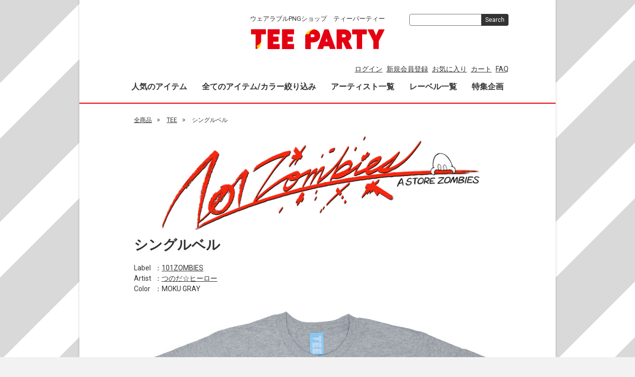

--- FILE ---
content_type: text/html; charset=UTF-8
request_url: https://teeparty.jp/pid/4960
body_size: 34978
content:
<!doctype html>
<html lang="ja">
<head>
<meta charset="utf-8">
<meta http-equiv="X-UA-Compatible" content="IE=edge">
<meta name="viewport" content="width=device-width,initial-scale=1">
<title>TEE PARTY / シングルベル</title>
    <meta name="author" content="TEE PARTY">
    <meta name="description" content="シングルベル。TEE PARTYのTEEシャツ">
    <meta name="keywords" content="シングルベル,TEE PARTY,teeparty,Tシャツ,デザイン,デザイナーズ,ショップ,通販,ショッピング">

<meta property="og:title" content="TEE PARTY / シングルベル" />
<meta property="og:type" content="product" />
<meta property="og:description" content="シングルベル。TEE PARTYのTEEシャツ" />
<meta property="og:url" content="https://teeparty.jp/pid/4960" />
<meta property="og:image" content="https://teeparty.jp/upload/save_image/4960.jpg" />
<meta property="og:site_name" content="TEE PARTY" />
<meta property="fb:admins" content="1384641883" />
<meta property="fb:app_id" content="245134989280574" />

<!-- twitter cards -->
<meta property="twitter:card" content="photo" />
<meta property="twitter:site" content="@teeparty_jp" />
<meta property="twitter:url" content="https://teeparty.jp/pid/4960" />
<meta property="twitter:title" content="TEE PARTY / シングルベル" />
<meta property="twitter:description" content="シングルベル。TEE PARTYのTEEシャツ" />
<meta property="twitter:image" content="https://teeparty.jp/upload/save_image/4960.jpg" />
<meta property="twitter:image:width" content="635" />
<meta property="twitter:image:height" content="608" />

<link rel="icon" href="/template/teeparty/img/common/favicon.ico">
<link rel="stylesheet" href="/template/teeparty/css/style.css?v=3.0.16">
<link rel="stylesheet" href="/template/teeparty/css/slick.css?v=3.0.16">
<link rel="stylesheet" href="/template/teeparty/css/default.css?v=3.0.16">
<!-- for TEE -->
<link rel="stylesheet" href="/template/teeparty/css/tee_top.css">
<link rel="stylesheet" href="/template/teeparty/css/tee_main.css">
<link rel="stylesheet" href="/template/teeparty/css/tee_detail.css">
<link rel="stylesheet" href="/template/teeparty/css/under.css">
<link rel="stylesheet" href="/template/teeparty/css/global.css">
<link rel="stylesheet" href="/template/teeparty/css/main.css">
<!-- for original theme CSS -->

<script src="https://ajax.googleapis.com/ajax/libs/jquery/1.11.3/jquery.min.js"></script>
<script>window.jQuery || document.write('<script src="/template/teeparty/js/vendor/jquery-1.11.3.min.js?v=3.0.16"><\/script>')</script>
<script src="/template/teeparty/js/jquery.imgpreview.js"></script>

<script>
function changeTwitterWidgetDesign(){
  var $twitter_widget = $('iframe.twitter-timeline');
  var $twitter_widget_contents = $twitter_widget.contents();
  
  if ($twitter_widget.length > 0 && $twitter_widget[0].contentWindow.document.body.innerHTML !== ""){
    $twitter_widget_contents.find('head').append('<link href="/template/teeparty/css/style.css" rel="stylesheet" type="text/css">');
  }
  else {
    setTimeout(function(){
      changeTwitterWidgetDesign();
    }, 350);
  }
}
 
changeTwitterWidgetDesign();
</script>

            <!-- ▼GoogleAnalytics -->
            
<!-- UA（旧GA） -->
<!-- Global site tag (gtag.js) - Google Analytics -->
<script async src="https://www.googletagmanager.com/gtag/js?id=UA-16584809-1"></script>
<script>
  window.dataLayer = window.dataLayer || [];
  function gtag(){dataLayer.push(arguments);}
  gtag('js', new Date());

  gtag('config', 'UA-16584809-1');
</script>

<!-- GA4 -->
<!-- Google tag (gtag.js) -->
<script async src="https://www.googletagmanager.com/gtag/js?id=G-0RQTBHXX5D"></script>
<script>
  window.dataLayer = window.dataLayer || [];
  function gtag(){dataLayer.push(arguments);}
  gtag('js', new Date());

  gtag('config', 'G-0RQTBHXX5D');
</script>


        <!-- ▲GoogleAnalytics -->
    <!-- ▼Facebook用 JavaScropt SDK -->
            <div id="fb-root"></div>
<script async defer crossorigin="anonymous" src="https://connect.facebook.net/ja_JP/sdk.js#xfbml=1&version=v5.0&appId=245134989280574&autoLogAppEvents=1"></script>
        <!-- ▲Facebook用 JavaScropt SDK -->

    
</head>
<body id="page_product_detail" class="product_page">
<div id="wrapper">
    <div id="teeparty_maincontent">
        <header id="header">
            <div class="container-fluid inner">
                                                                            <!-- ▼カゴの中 -->
                        
                <!-- ▲カゴの中 -->
    <!-- ▼ロゴ -->
                         <div class="header_logo_area">
             <p>ウェアラブルPNGショップ　ティーパーティー</p>
                <h1 class="header_logo"><a href="https://teeparty.jp/"><img src="/images/logo.svg" width="269" height="40" alt="TEE PARTY LOGO"></a></h1>
            </div>

        <!-- ▲ロゴ -->
    <!-- ▼ログイン -->
                            <div id="member" class="member drawer_block pc">
        <ul class="member_link">
            <li>
                <a href="https://teeparty.jp/mypage/login">ログイン</a>
            </li>
            <li>
                <a href="https://teeparty.jp/entry">新規会員登録</a>
            </li>
                        <li><a href="https://teeparty.jp/mypage/favorite">お気に入り</a></li>
                        <li>
                <a href="https://teeparty.jp/cart">カート</a>
            </li>
            <li>
                <a href="https://teeparty.jp/special/qa">FAQ</a>
            </li>
        </ul>
    </div>

                <!-- ▲ログイン -->
    <!-- ▼グローバルナビ -->
            <nav id="category" class="drawer_block pc">
    <ul class="category-nav">
        <li>
        <a href="https://teeparty.jp/products/ranking?category_id=1&pageno=&disp_number=500&ranking=&period=month">人気のアイテム</a>
        </li>
        <li>
            <a href="https://teeparty.jp/products/list?category_id=1">全てのアイテム/カラー絞り込み</a>
        </li>
        <li>
            <a href="https://teeparty.jp/artists">アーティスト一覧</a>
        </li>
        <li>
            <a href="https://teeparty.jp/labels">レーベル一覧</a>
        </li>
        <li>
            <a href="https://teeparty.jp/special/index">特集企画</a>
        </li>
    </ul>
</nav>

        <!-- ▲グローバルナビ -->
    <!-- ▼商品検索 -->
                        <div class="drawer_block pc header_bottom_area">
    <div id="search" class="search">
        <form method="get" id="searchform" action="/products/list">
            <div class="input_search clearfix">
                <input type="search" id="name" name="name" maxlength="50" placeholder="" class="form-control" />
                <button type="submit" class="bt_search">
                    Search<use xlink:href="#cb-search" />
                </button>
            </div>
            <div class="extra-form">
                                                                                                    </div>
        </form>
    </div>
</div>
                <!-- ▲商品検索 -->

                                                                    <p id="btn_menu"><a class="nav-trigger" href="#nav">Menu<span></span></a></p>
            </div>
        </header>

        <div id="contents" class="theme_main_only">

            <div id="contents_top">
                                                            </div>

            <div class="container-fluid inner">
                                                
                <div id="main">
                                                            
                    <div id="main_middle">
                        
<div class="container-fluid">
    <div id="topicpath">
                <ol>
            <li><a href="https://teeparty.jp/products/list">全商品</a></li>
                        <li><a href="https://teeparty.jp/products/list?category_id=1">TEE</a></li>
                        <li>シングルベル</li>
        </ol>
            </div>
</div>

<!-- ▼item_detail▼ -->
<div id="item_detail">
    <div id="detail_wrap" class="container-fluid">
        <div id="detail_title">
            <a href="../101zombies/">
                <img src="/upload/label_banner/145"
                    alt="101ZOMBIES" />
            </a>
            <!--★商品名★-->
            <h3 id="detail_description_box__name" class="item_name">シングルベル</h3>
        </div>
        <div>
            <dl>
                                <dt>Label</dt>
                <dd>：<a href="../101zombies/">101ZOMBIES</a>
                </dd>
                                                <dt>Artist</dt>
                <dd>：<a href="https://teeparty.jp/products/list?artist_id=254">つのだ☆ヒーロー</a>
                </dd>
                                                <dt>Color</dt>
                <dd>：MOKU GRAY</dd>
                            </dl>
        </div>
        <div>
            <div id="tee_detail_image">
                <div id="item_photo_area">
                    <div id="detail_image_box__slides" class="slides">
                                                                        <div id="detail_image_box__item--1"><img
                                src="/upload/save_image/4960.jpg" /></div>
                                                                    </div>
                </div>
            </div>
            <div id="tee_detail_text">
                <div>
                    <div class="explanation">
                        <p id="detail_not_stock_box__description_detail">アローンクリスマス!このTシャツを着て、<br/><br />
夜の街へ繰り出しゾンビのように徘徊しましょう。<br/><br />
素敵な出会いを求めて!素敵なプレゼントにも!
                        </p>
                    </div>
                </div>
            </div>
        </div>

        <!--注意書き-->
        <div id="warnings">
                        ＊画像は合成です。布へのプリントのため実際の商品は異なります。
                    </div>

        <!--兄弟カラー-->
                <ul class="colors">
            <li class="label">カラー:</li>
                        <li>
                <a href="/upload/save_image/4957s.jpg"
                    id="pid_4957" title="GREEN">
                    <div class="color" style="background-color:#0B9E63">&nbsp;</div>
                </a>
            </li>
                        <li>
                <a href="/upload/save_image/4959s.jpg"
                    id="pid_4959" title="BLACK">
                    <div class="color" style="background-color:#111011">&nbsp;</div>
                </a>
            </li>
                        <li>
                <a href="/upload/save_image/4960s.jpg"
                    id="pid_4960" title="MOKU GRAY">
                    <div class="color" style="background-color:#B2B2B2">&nbsp;</div>
                </a>
            </li>
                    </ul>
        <div style="clear:both;"></div>
        
        
        <div id="bottom_menu" class="row">
            <section id="item_detail_area">
                <div id="detail_description_box__body" class="item_detail">

                    <div class="col-sm-4 tee-price">
                        
                        <!--通常価格-->
                                                <!--販売価格-->
                                                <p id="detail_description_box__class_range_sale_price" class="sale_price text-primary"> <span
                                class="price02_default">¥ 3,850<!-- ～ ¥ 4,070--></span> <span
                                class="small">（税込）</span></p>
                                                                        <p class="cmt">※XXLサイズには、割増料金（220円）が追加されます。</p>
                                            </div>

                    
                    <form action="?" method="post" id="form1" name="form1">

                                                                        <div class="col-sm-4">
                            <!--▼買い物かご-->
                            <div id="detail_cart_box" class="cart_area">

                                                                <ul id="detail_cart_box__cart_class_category_id" class="classcategory_list">
                                                                                                            <li>
                                        <select id="classcategory_id1" name="classcategory_id1" class="form-control"><option value="__unselected">選択してください</option><option value="29">MOKU GRAY</option></select>
                                        
                                    </li>
                                                                                                            <li>
                                        <select id="classcategory_id2" name="classcategory_id2" class="form-control"><option value="__unselected">選択してください</option></select>
                                        
                                    </li>
                                                                                                                                                <li>
                                        <select id="quantity" name="quantity" class="form-control"><option value="1">数量｜　　1</option><option value="2">数量｜　　2</option><option value="3">数量｜　　3</option><option value="4">数量｜　　4</option><option value="5">数量｜　　5</option><option value="6">数量｜　　6</option><option value="7">数量｜　　7</option><option value="8">数量｜　　8</option><option value="9">数量｜　　9</option></select>
                                        
                                    </li>
                                </ul>
                                                                <p class="tee_size"><a href="#parts_size">▼サイズ表</a></p>
                                
                                                            </div>
                        </div>

                        <div class="col-sm-4 no-padding">
                                                        <div id="detail_cart_box__button_area" class="btn_area">
                                <ul id="detail_cart_box__insert_button">
                                    <li>
                                        <button type="submit" id="add-cart"
                                            class="btn btn-primary btn-block prevention-btn prevention-mask">カートに入れる</button>
                                    </li>
                                </ul>
                                                                <ul id="detail_cart_box__favorite_button">
                                                                        <li>
                                        <button type="submit" id="favorite"
                                            class="btn btn-info btn-block prevention-btn prevention-mask">お気に入りに追加</button>
                                    </li>
                                                                    </ul>
                                                            </div>
                        </div>
                                                <!--▲買い物かご-->
                        <div style="display: none"><input type="hidden" id="mode" name="mode" /></div><div style="display: none"><input type="hidden" id="product_id" name="product_id" value="4960" /></div><div style="display: none"><input type="hidden" id="product_class_id" name="product_class_id" /></div><div style="display: none"><input type="hidden" id="_token" name="_token" value="o362N_G7PMCmB2M0Wym7BALK4WQ_sClC0X0bW0BcuH8" /></div>
                </div>

                </form>
                <!-- /.item_detail -->
        </div>
        </section>

        <!--▼social_area-->
        <div id="social_area">
            <div class="social-area-item">
                <a href="https://twitter.com/share?ref_src=twsrc%5Etfw" class="twitter-share-button"
                    data-show-count="false">Tweet</a>
                <script async src="https://platform.twitter.com/widgets.js" charset="utf-8"></script>
            </div>
            <div class="social-area-item">
                <a href="http://mixi.jp/share.pl" class="mixi-check-button"
                    data-key="8620bb03971ebc131031ac92605654c8e60685dc" data-button="button-1">Check</a>
                <script type="text/javascript" src="//static.mixi.jp/js/share.js"></script>
            </div>
            <div class="social-area-item fb-adjust">
                <div class="fb-share-button" data-href="https://teeparty.jp/pid/4960"
                    data-layout="button_count" data-size="small"><a target="_blank"
                        href="https://www.facebook.com/sharer/sharer.php?u=https://teeparty.jp/pid/4960&amp;src=sdkpreparse"
                        class="fb-xfbml-parse-ignore">シェア</a></div>
            </div>

            
        </div>
        <!--▲social_area-->

                <div id="tee_detail_parts">
            <!--ブログパーツ-->
                                    <!--サイズ表-->
            <a name="parts_size" id="parts_size"></a>
                        <h3>サイズ表（半袖）</h3>
            <div id="tee_detail_border" class="row">
                <div class="col-sm-4 col-xs-12 tee_size_img">
                    <img
                    src="/template/teeparty/img/pla/size_img_tee.png"
                    alt="サイズ説明画像（半袖）" />
                </div>
                <div class="col-sm-8 col-xs-12">
                    <table class="tee_size_table">
                        <thead>
                            <tr>
                                <th>サイズ</th>
                                <th>身丈</th>
                                <th>身巾</th>
                                <th>肩巾</th>
                                <th>袖丈</th>
                            </tr>
                        </thead>
                        <tbody>
                            <tr>
                                <th>XS(150)</th>
                                <td>60cm</td>
                                <td>43cm</td>
                                <td>38cm</td>
                                <td>17cm</td>
                            </tr>
                            <tr>
                                <th>S</th>
                                <td>66cm</td>
                                <td>49cm</td>
                                <td>44cm</td>
                                <td>19cm</td>
                            </tr>
                            <tr>
                                <th>M</th>
                                <td>70cm</td>
                                <td>52cm</td>
                                <td>47cm</td>
                                <td>20cm</td>
                            </tr>
                            <tr>
                                <th>L</th>
                                <td>74cm</td>
                                <td>55cm</td>
                                <td>50cm</td>
                                <td>22cm</td>
                            </tr>
                            <tr>
                                <th>XL</th>
                                <td>78cm</td>
                                <td>58cm</td>
                                <td>53cm</td>
                                <td>24cm</td>
                            </tr>
                            <tr>
                                <th>XXL</th>
                                <td>82cm</td>
                                <td>61cm</td>
                                <td>56cm</td>
                                <td>26cm</td>
                            </tr>
                        </tbody>
                    </table>
                </div>
                <div class="col-sm-12 tee_size_notice">
                    <ul>
                        <li>ボディ：Printstar 5.6oz 0085-CVT</li>
                        <li>※ 商品の特性上、サイズ表記から1〜2cm程度の誤差が生じる場合がございます。</li>
                        <li>※ サイズ表の数値はあくまで目安となりますので、実際の商品と誤差が生じる場合がございます。</li>
                        <li>※ プリント加工の過程で、若干縮みが生じる場合がございます。</li>
                        <li>※ インクジェットの特性を生かし、版下はボディのサイズに合わせて縮小されます。 100%：M・L・XL・XXL ｜ 90%：XS(150)・S</li>
                    </ul>
                </div>
            </div>
                                </div>
        
        
        <!--レーベル-->
                <div id="label_detail_content" class="row">
            <div class="col-xs-4 col-sm-2">
                <a href="../101zombies/">
                    <img src="/upload/label_thumb/145">
                </a>
            </div>
            <div class="d_txt col-xs-8 col-sm-10">
                Label：
                <a href="../101zombies/">101ZOMBIES</a>
                <br />
                映像制作者＆絵描きのつのだ☆ヒーローのレーベル『101ZOMBIES』(101匹ゾンビーズ！)<br>
もっと脳みそ〜！
            </div>
        </div>
        
    </div>


    
    <!--オススメ商品-->
    <div class="recomends">
        <h3>このレーベルのほかの商品</h3>
        <div id="item_list">
            <div class="row">
                                <div class="col-sm-3 col-xs-6">
                    <div class="img">
                        <a href="https://teeparty.jp/pid/4957">
                            <img src="/upload/save_image/4957s.jpg" />
                        </a>
                    </div>
                    <div class="item_name">
                        <a href="https://teeparty.jp/pid/4957">シングルベル</a>
                    </div>
                </div>
                                <div class="col-sm-3 col-xs-6">
                    <div class="img">
                        <a href="https://teeparty.jp/pid/4959">
                            <img src="/upload/save_image/4959s.jpg" />
                        </a>
                    </div>
                    <div class="item_name">
                        <a href="https://teeparty.jp/pid/4959">シングルベル</a>
                    </div>
                </div>
                                <div class="col-sm-3 col-xs-6">
                    <div class="img">
                        <a href="https://teeparty.jp/pid/6871">
                            <img src="/upload/save_image/6871s.jpg" />
                        </a>
                    </div>
                    <div class="item_name">
                        <a href="https://teeparty.jp/pid/6871">LIVING DEAD D</a>
                    </div>
                </div>
                                <div class="col-sm-3 col-xs-6">
                    <div class="img">
                        <a href="https://teeparty.jp/pid/4606">
                            <img src="/upload/save_image/4606s.jpg" />
                        </a>
                    </div>
                    <div class="item_name">
                        <a href="https://teeparty.jp/pid/4606">L.D.S</a>
                    </div>
                </div>
                                <div class="col-sm-3 col-xs-6">
                    <div class="img">
                        <a href="https://teeparty.jp/pid/6879">
                            <img src="/upload/save_image/6879s.jpg" />
                        </a>
                    </div>
                    <div class="item_name">
                        <a href="https://teeparty.jp/pid/6879">ISEE </a>
                    </div>
                </div>
                                <div class="col-sm-3 col-xs-6">
                    <div class="img">
                        <a href="https://teeparty.jp/pid/7011">
                            <img src="/upload/save_image/7011s.jpg" />
                        </a>
                    </div>
                    <div class="item_name">
                        <a href="https://teeparty.jp/pid/7011">My First Bite</a>
                    </div>
                </div>
                                <div class="col-sm-3 col-xs-6">
                    <div class="img">
                        <a href="https://teeparty.jp/pid/4590">
                            <img src="/upload/save_image/4590s.jpg" />
                        </a>
                    </div>
                    <div class="item_name">
                        <a href="https://teeparty.jp/pid/4590">ホーンテッド</a>
                    </div>
                </div>
                                <div class="col-sm-3 col-xs-6">
                    <div class="img">
                        <a href="https://teeparty.jp/pid/6869">
                            <img src="/upload/save_image/6869s.jpg" />
                        </a>
                    </div>
                    <div class="item_name">
                        <a href="https://teeparty.jp/pid/6869">LIVING DEAD E</a>
                    </div>
                </div>
                                <div class="col-sm-3 col-xs-6">
                    <div class="img">
                        <a href="https://teeparty.jp/pid/6874">
                            <img src="/upload/save_image/6874s.jpg" />
                        </a>
                    </div>
                    <div class="item_name">
                        <a href="https://teeparty.jp/pid/6874">SHINING </a>
                    </div>
                </div>
                                <div class="col-sm-3 col-xs-6">
                    <div class="img">
                        <a href="https://teeparty.jp/pid/4604">
                            <img src="/upload/save_image/4604s.jpg" />
                        </a>
                    </div>
                    <div class="item_name">
                        <a href="https://teeparty.jp/pid/4604">L.D.S</a>
                    </div>
                </div>
                                <div class="col-sm-3 col-xs-6">
                    <div class="img">
                        <a href="https://teeparty.jp/pid/4599">
                            <img src="/upload/save_image/4599s.jpg" />
                        </a>
                    </div>
                    <div class="item_name">
                        <a href="https://teeparty.jp/pid/4599">NoWave</a>
                    </div>
                </div>
                                <div class="col-sm-3 col-xs-6">
                    <div class="img">
                        <a href="https://teeparty.jp/pid/4598">
                            <img src="/upload/save_image/4598s.jpg" />
                        </a>
                    </div>
                    <div class="item_name">
                        <a href="https://teeparty.jp/pid/4598">NoWave</a>
                    </div>
                </div>
                                <div class="new_item_terminater"></div>
            </div>
        </div>
    </div>


    <div class="more-btn">
        <a href="../101zombies/" class="btn btn-default">このレーベルについてもっとみる</a>
        <a href="/labels" class="btn btn-default">ほかのレーベルをみる（レーベル一覧へ）</a>
    </div>

        </div>
<!-- ▲item_detail▲ -->
                    </div>

                                                                            </div>

                                                
                                                
            </div>

            <footer id="footer">
                                                                            <!-- ▼フッター -->
            <div class="footer-menu container-fluid inner">
    <ul>
        <li><a href="https://teeparty.jp/help/about">当サイトについて</a></li>
        <li><a href="https://teeparty.jp/help/agreement">利用規約</a></li>
        <li><a href="https://digitiminimi.com/privacy/" target="_blank">個人情報保護方針</a></li>
        <li><a href="https://teeparty.jp/help/tradelaw">特定商取引法に基づく表記</a></li>
        <li><a href="https://teeparty.jp/contact">お問い合わせ</a></li>
    </ul>
    <div class="footer_logo_area">
        <p class="logo"><a href="https://teeparty.jp/"><img src="/images/logo.svg" width="269" height="40" alt="TEE PARTY"></a></p>
        <p class="copyright">
            <small>copyright (c) TEE PARTY all rights reserved.</small>
        </p>
    </div>
</div>


        <!-- ▲フッター -->
    <!-- ▼型数・アーティスト数 -->
                        <div class="tee_count">
<p>TEEシャツのバリエーション：3553型</p>
<p>参加アーティスト：276人</p>
    <script language="JavaScript">
        <!--
            myD       = new Date();
            myYear    = myD.getYear();
            myYear4   = (myYear < 2000) ? myYear+1900 : myYear;
            myMonth   = myD.getMonth() + 1;
            myDate    = myD.getDate();
            myMess   = "（" + myYear4 + "/" + myMonth + "/" + myDate + "現在）";
            document.write( myMess );
        // -->
    </script>
</div>
                <!-- ▲型数・アーティスト数 -->

                                                    
            </footer>

        </div>
    </div>

    <div id="drawer" class="drawer sp">
    </div>

</div>

<div class="overlay"></div>

<script src="/template/teeparty/js/vendor/bootstrap.custom.min.js?v=3.0.16"></script>
<script src="/template/teeparty/js/vendor/slick.min.js?v=3.0.16"></script>
<script src="/template/teeparty/js/function.js?v=3.0.16"></script>
<script src="/template/teeparty/js/eccube.js?v=3.0.16"></script>
<script src="/template/teeparty/js/tee.js"></script>
<script>
$(function () {
    $('#drawer').append($('.drawer_block').clone(true).children());
    $.ajax({
        url: '/template/teeparty/img/common/svg.html',
        type: 'GET',
        dataType: 'html',
    }).done(function(data){
        $('body').prepend(data);
    }).fail(function(data){
    });
});
</script>
<script>
    eccube.classCategories = {"__unselected":{"__unselected":{"name":"\u9078\u629e\u3057\u3066\u304f\u3060\u3055\u3044","product_class_id":""}},"29":{"#":{"classcategory_id2":"","name":"\u9078\u629e\u3057\u3066\u304f\u3060\u3055\u3044","product_class_id":""},"#1":{"classcategory_id2":"1","name":"XS(150)","stock_find":true,"price01":"","price02":"3,850","product_class_id":"159074","product_code":"","product_type":"1"},"#2":{"classcategory_id2":"2","name":"S","stock_find":true,"price01":"","price02":"3,850","product_class_id":"159075","product_code":"","product_type":"1"},"#3":{"classcategory_id2":"3","name":"M","stock_find":true,"price01":"","price02":"3,850","product_class_id":"159076","product_code":"","product_type":"1"},"#4":{"classcategory_id2":"4","name":"L","stock_find":true,"price01":"","price02":"3,850","product_class_id":"159077","product_code":"","product_type":"1"},"#5":{"classcategory_id2":"5","name":"XL","stock_find":true,"price01":"","price02":"3,850","product_class_id":"159078","product_code":"","product_type":"1"},"#42":{"classcategory_id2":"42","name":"XXL","stock_find":true,"price01":"","price02":"4,070","product_class_id":"218984","product_code":"","product_type":"1"}}};

    // 規格2に選択肢を割り当てる。
    function fnSetClassCategories(form, classcat_id2_selected) {
        var $form = $(form);
        var product_id = $form.find('input[name=product_id]').val();
        var $sele1 = $form.find('select[name=classcategory_id1]');
        var $sele2 = $form.find('select[name=classcategory_id2]');
        eccube.setClassCategories($form, product_id, $sele1, $sele2, classcat_id2_selected);
    }

    //規格1の選択肢が1つの場合、選択済みにする
        if ($('#classcategory_id1').children().length == 2) {
        $('#classcategory_id1 option:first').prop('selected', false);
        $('#classcategory_id1 option:last').prop('selected', true);
        $('#classcategory_id1').hide();
    }
    
        fnSetClassCategories(
        document.form1, ""
    );
    //規格2の選択肢が1つの場合、選択済みにする
    if ($('#classcategory_id2').children().length == 2) {
        $('#classcategory_id2 option:first').prop('selected', false);
        $('#classcategory_id2 option:last').prop('selected', true);
    }

    //product_class_idをセット
        if ($('#classcategory_id1').children().length == 2) {
        $('#product_class_id').val(159074);
            }
    
    
    //数量 1 を選択済みにする
    $('#quantity option:first').prop('selected', true);

    $(function () {
        $('.carousel').slick({
            infinite: false,
            speed: 300,
            prevArrow: '<button type="button" class="slick-prev"><span class="angle-circle"><svg class="cb cb-angle-right"><use xlink:href="#cb-angle-right" /></svg></span></button>',
            nextArrow: '<button type="button" class="slick-next"><span class="angle-circle"><svg class="cb cb-angle-right"><use xlink:href="#cb-angle-right" /></svg></span></button>',
            slidesToShow: 4,
            slidesToScroll: 4,
            responsive: [
                {
                    breakpoint: 768,
                    settings: {
                        slidesToShow: 3,
                        slidesToScroll: 3
                    }
                }
            ]
        });

        $('.slides').slick({
            dots: true,
            arrows: false,
            speed: 300,
            customPaging: function (slider, i) {
                return '<button class="thumbnail">' + $(slider.$slides[i]).find('img').prop('outerHTML') + '</button>';
            }
        });

        $('#favorite').click(function () {
            $('#mode').val('add_favorite');
        });

        $('#add-cart').click(function () {
            $('#mode').val('add_cart');
        });

        // bfcache無効化
        $(window).bind('pageshow', function (event) {
            if (event.originalEvent.persisted) {
                location.reload(true);
            }
        });
    });
</script>

</body>
</html>


--- FILE ---
content_type: text/css
request_url: https://teeparty.jp/template/teeparty/css/tee_detail.css
body_size: 8083
content:
@charset "UTF-8";
/* CSS Document */

/* 1. 詳細画面
---------------------------------------------------------------- */

/* ==========　header area　==========*/

#tee_detail_content {
    position:relative;
    margin:0 auto;
    background-color:#fff;
}

#classcategory_id2,
#quantity {
    width:100%;
}

#add-cart,
#favorite {
    height:50px;
    line-height: 44px;
}

.price02_default {
    font-weight: bold;
    color:#000000;
}

.small{
    /* font-weight: bold; */
}

#tee_detail_content h1,h2,h3{
    display: inline;
}

#label_detail_content {
    padding: 2rem 0;
    border-top: solid 1px #ccc;
    border-bottom: solid 1px #ccc;
    font-size: 1.4rem;
}

#label_detail_content .d_txt{
    text-align:left;
    color:#666666;
}

#label_detail_content img{
    border: 1px solid #ccc;
    border-radius: 4px;
}

#artist_detail_content {
    position:relative;
    margin: 40px auto 0 auto;
    background-color:#fff;
    border-top: solid 1px #000000;
    border-bottom: solid 1px #000000;
    font-size:1.1em;
    color:#666666;
    clear: both;
}
#artist_detail_content .s_txt{
    padding:30px;
    text-align:left;
    font-size:1.1em;
    color:#666666;
}

#artist_detail_content .icon{
    position:absolute;
    width:128px;
    top:10px;
    left:30px;
}

#artist_detail_content .d_txt{
    position:absolute;
    width:550px;
    height:108px;
    top:20px;
    left:188px;
    text-align:left;
    font-size:1.1em;
    color:#666666;
}

/* 商品紹介文*/
#item_detail h3.item_name {
    color: #333;
    font-weight: bold;
    font-size: 2.8rem;
    word-break: break-all;
    margin: 10px 0 15px 0;
}
#item_detail dl {
    font-size: 1.4rem;
}

#item_detail dt {
    float: left;
}

#item_detail dd {
    margin-left: 3em;
}

#item_detail h3,
#item_detail dl {
    text-align: left;
}

#tee_detail_text .explanation {
    font-size: 1.4rem;
    text-align: left;
}

/*Label*/

/*Artist*/

/*Color*/

/*FAVORITE*/

/*下メニュー*/
#bottom_menu {
    border:solid 1px #cccccc;
    margin: 2rem auto 0px;
}

/*色パレット*/

/*詳細情報テーブル*/
#bottom_menu .color_picker .detail_tbl {
    width:351px;
    padding: 0;
    margin: 0;
    border-collapse:collapse;
    border:0;
}

/*詳細情報テーブル td*/
#bottom_menu .color_picker .detail_tbl td {
    padding:0px;
    margin:0px;
    border:0;
}


/*詳細情報テーブル td_d*/
#bottom_menu .color_picker .detail_tbl .td_d {
    font-family:Verdana, Geneva, sans-serif;
    font-weight:bold;
    text-align:center;
    padding:0px;
    margin:0px;
    width:349px;
    background-color:#ffffff;
}

#bottom_menu .color_picker .detail_tbl .td_d_l {
    background-color:#000;
    padding:0px;
    margin:0px;
    width:1px;
}

#bottom_menu .color_picker .detail_tbl .td_d_r {
    background-color:#000;
    padding:0px;
    margin:0px;
    width:1px;
}

#bottom_menu .color_picker .g_color ul {
    float: left;
    margin: 8px 0 3px 10px;
}

#bottom_menu .color_picker .g_color ul li {
    float: left;
    margin-right: 3px;
    margin-bottom: 3px;
    list-style-type: none;
}

/*価格*/
#bottom_menu .tee_price{
    color:#333;
    margin: 15px 0 0 20px;
    height:34px;
}

#bottom_menu .buy {
    position:absolute;
    width:171px;
    top: 10px;
    right: 10px;
}

#bottom_menu2 {
    text-align:left;
    position:relative;
    margin:0 auto;
}
.soldout {
    position:relative;
    font-size:1.5em;
    font-weight:bold;
    width:300px;
    text-align:left;
    color:#F00;
    height:60px;
    line-height:60px;
}

.tee_size {
    position:relative;
    font-size:1.3rem;
    margin-top:2px;
    text-align:left;
    float: left;
}


#tee_size {
    text-align:center;
    position:relative;
    margin:0px;
}

#tee_detail_copyright {
    text-align:left;
    position:relative;
    margin:0;
    font-family:Arial, Helvetica, sans-serif;
    font-size:12px;
    padding:10px 0 10px 20px;
    border-bottom:solid 1px #000;
}

/*PRODUCTS ICON*/
#tee_detail #bottom_menu .button_area_r .icon {
    margin:4px 0 0 0;
    position:relative;
    width:119px;
    height:57px;
}

/*PICKUP*/
#tee_detail #bottom_menu .button_area_r .icon .pickup {
    position:absolute;
    width:46px;
    height:46px;
    left:2px;
    top:0px;
}

#social_area {
    display: flex;
    flex-wrap: wrap;
    height:20px;
    margin: 2rem auto 0;
}

#social_area .social-area-item {
    margin: 0 1rem;
    height: 20px;
}

#social_area .social-area-item.fb-adjust  {
    margin-top: -2px;
}

/*URL*/
#url .url_f {
    width: 240px;
    font-size:1rem;
    padding:5px 5px;
    font-family:Arial, Helvetica, sans-serif;
    word-break:break-all;
    color:#333;
    border:solid 1px #ccc;
}

/* サイズ表　*/
#tee_detail_parts {
    text-align:center;
    position:relative;
    margin:10px auto 0 auto;
    padding-bottom:2rem;
    padding-top: 10px;
}

#tee_detail_parts img {
    width: 100%;
    max-width: 482px;
    height: auto;
}

#tee_detail_parts h3 {
    margin-top: 1rem;
}


#tee_detail_border {
    text-align:center;
    margin:auto;
}

.tee_size_table {
    font-size: 1.3rem;
    width: 100%;
    height: 100%;
    text-align: center;
    border: 1px solid #ccc;
}

.tee_size_table thead tr {
    border-bottom: solid #ccc;
    background-color: #f8f8f8;
}

.tee_size_table tbody tr {
    border-bottom: solid #eee;
}

.tee_size_table th {
    font-weight: 500;
}

.tee_size_table th, .tee_size_table td {
    line-height: 1.5;
    padding: .3rem .25rem;
}

.tee_size_notice {
    clear: both;
    font-size: 1.3rem;
    text-align: left;
    padding-top: 1em;
    color: #666;
}

#tee_detail_parts:after {
    content:".";
    height:0px;
    clear:both;
    display: block;
    visibility:hidden;
}

/*BLOG PARTS*/
#tee_detail_parts .blog_parts {
    position:relative;
    width:174px;
    float:left;
}

#tee_detail_parts .blog_parts .title {
    position:relative;
    width:162px;
    height:25px;
}

#tee_detail_parts .blog_parts .parts {
    position:relative;
    width:162px;
    height:237px;
}

/*詳細カラーバリエーションサムネイル*/
#color_list {
    position:relative;
    width: 770px;
    margin: 20px auto 20px auto;
    border-bottom-width: 1px;
    border-bottom-color: #000;
    clear:both;
}

#color_list .color_img {
    position:relative;
    width: 250px;
    height: 350px;
    margin-bottom: 10px;
    float: left;
    text-align:center;
}

#color_list .color_img .img {
    position:relative;
    margin:0;
    padding:0;
    height:250px;
    }

#color_list .color_img .today_up {
    position:absolute;
    width:71px;
    height:71px;
    top:140px;
    left:170px;
}

#color_list .color_img .txt {
    width: 250px;
    font-size:1em;
    padding:5px 0;
    font-weight:bold;
    margin-bottom:10px;
    }

.color_list_terminater {
    clear: left;
}

#warnings {
    margin-top: 2.4rem;
    text-align:left;
    font-size: 1.3rem;
    color:#666666;
    margin-bottom: 1rem;
}

.colors {
    margin-bottom: 1rem;
}

#large_image #warnings {
    margin: 790px 0 0 5px;
    font-size:11px;
    font-weight:bold;
    color:black;
}

#imgPreviewWithStyles {
    background: #fff url(/images/loading.gif) no-repeat center;
  border:solid 1px #CCC;
    z-index: 999;
}
#imgPreviewWithStyles span {
    color: white;
    text-align: center;
    display: block;
    padding: 10px 0 3px 0;
}

.favorite_m {
    padding:4px;
}

/* オススメ商品 */
.recomends h3 {
    font-size: 1.8rem;
    margin: 2rem auto 1rem;
}

.recomends #item_list .item_name {
    font-size: 1.4rem;
    font-weight: bold;
    padding-bottom: 2.4rem;
}

.recomends #item_list .item_name img {
    width: 100%;
    height: auto;
}

.recomends #item_list .item_name a {
    text-decoration: none;
}

div.more-btn a{
    text-decoration: none;
    margin: 1rem;
}

/******************************
	Media Query
*******************************/

@media only screen and (max-width: 767px) {
    #item_detail h3.item_name {
        font-size: 2.4rem;
    }
    .tee_size_img img {
        width: 80% !important;
        margin-bottom: .5em;
    }
}